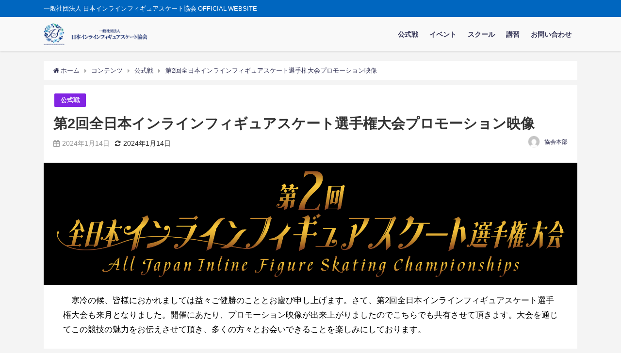

--- FILE ---
content_type: text/html; charset=UTF-8
request_url: https://inlinefigure.jp/?p=1816
body_size: 18638
content:
<!DOCTYPE html>
<html lang="ja">
<head>
<meta charset="utf-8">
<meta http-equiv="X-UA-Compatible" content="IE=edge">
<meta name="viewport" content="width=device-width, initial-scale=1" />
<title>第2回全日本インラインフィギュアスケート選手権大会プロモーション映像</title>
<meta name="description" content="　寒冷の候、皆様におかれましては益々ご健勝のこととお慶び申し上げます。さて、第2回全日本インラインフィギュアスケート選手権大会も来月となりました。開催にあたり、プロモーション映像が出来上がりましたので">
<meta name="thumbnail" content="https://inlinefigure.jp/wp-content/uploads/2023/12/dainikaikuro-150x150.jpg" /><meta name="robots" content="archive, follow, index">
<!-- Diver OGP -->
<meta property="og:locale" content="ja_JP" />
<meta property="og:title" content="第2回全日本インラインフィギュアスケート選手権大会プロモーション映像" />
<meta property="og:description" content="　寒冷の候、皆様におかれましては益々ご健勝のこととお慶び申し上げます。さて、第2回全日本インラインフィギュアスケート選手権大会も来月となりました。開催にあたり、プロモーション映像が出来上がりましたので" />
<meta property="og:type" content="article" />
<meta property="og:url" content="https://inlinefigure.jp/?p=1816" />
<meta property="og:image" content="https://inlinefigure.jp/wp-content/uploads/2023/12/dainikaikuro.jpg" />
<meta property="og:site_name" content="一般社団法人 日本インラインフィギュアスケート協会" />
<meta name="twitter:card" content="summary_large_image" />
<meta name="twitter:title" content="第2回全日本インラインフィギュアスケート選手権大会プロモーション映像" />
<meta name="twitter:url" content="https://inlinefigure.jp/?p=1816" />
<meta name="twitter:description" content="　寒冷の候、皆様におかれましては益々ご健勝のこととお慶び申し上げます。さて、第2回全日本インラインフィギュアスケート選手権大会も来月となりました。開催にあたり、プロモーション映像が出来上がりましたので" />
<meta name="twitter:image" content="https://inlinefigure.jp/wp-content/uploads/2023/12/dainikaikuro.jpg" />
<!-- / Diver OGP -->
<link rel="canonical" href="https://inlinefigure.jp/?p=1816">
<link rel="shortcut icon" href="http://inlinefigure.jp/wp-content/uploads/2021/03/fabico.png">
<!--[if IE]>
		<link rel="shortcut icon" href="">
<![endif]-->
<link rel="apple-touch-icon" href="http://inlinefigure.jp/wp-content/uploads/2021/03/縦型-web用.png" />
<meta name='robots' content='max-image-preview:large' />
<link rel='dns-prefetch' href='//cdnjs.cloudflare.com' />
<link rel='dns-prefetch' href='//www.googletagmanager.com' />
<link rel="alternate" type="application/rss+xml" title="一般社団法人 日本インラインフィギュアスケート協会 &raquo; フィード" href="https://inlinefigure.jp/?feed=rss2" />
<link rel="alternate" type="application/rss+xml" title="一般社団法人 日本インラインフィギュアスケート協会 &raquo; コメントフィード" href="https://inlinefigure.jp/?feed=comments-rss2" />
<link rel="alternate" type="application/rss+xml" title="一般社団法人 日本インラインフィギュアスケート協会 &raquo; 第2回全日本インラインフィギュアスケート選手権大会プロモーション映像 のコメントのフィード" href="https://inlinefigure.jp/?feed=rss2&#038;p=1816" />
<link rel="alternate" title="oEmbed (JSON)" type="application/json+oembed" href="https://inlinefigure.jp/index.php?rest_route=%2Foembed%2F1.0%2Fembed&#038;url=https%3A%2F%2Finlinefigure.jp%2F%3Fp%3D1816" />
<link rel="alternate" title="oEmbed (XML)" type="text/xml+oembed" href="https://inlinefigure.jp/index.php?rest_route=%2Foembed%2F1.0%2Fembed&#038;url=https%3A%2F%2Finlinefigure.jp%2F%3Fp%3D1816&#038;format=xml" />
<style id='wp-img-auto-sizes-contain-inline-css' type='text/css'>
img:is([sizes=auto i],[sizes^="auto," i]){contain-intrinsic-size:3000px 1500px}
/*# sourceURL=wp-img-auto-sizes-contain-inline-css */
</style>
<style id='wp-block-library-inline-css' type='text/css'>
:root{--wp-block-synced-color:#7a00df;--wp-block-synced-color--rgb:122,0,223;--wp-bound-block-color:var(--wp-block-synced-color);--wp-editor-canvas-background:#ddd;--wp-admin-theme-color:#007cba;--wp-admin-theme-color--rgb:0,124,186;--wp-admin-theme-color-darker-10:#006ba1;--wp-admin-theme-color-darker-10--rgb:0,107,160.5;--wp-admin-theme-color-darker-20:#005a87;--wp-admin-theme-color-darker-20--rgb:0,90,135;--wp-admin-border-width-focus:2px}@media (min-resolution:192dpi){:root{--wp-admin-border-width-focus:1.5px}}.wp-element-button{cursor:pointer}:root .has-very-light-gray-background-color{background-color:#eee}:root .has-very-dark-gray-background-color{background-color:#313131}:root .has-very-light-gray-color{color:#eee}:root .has-very-dark-gray-color{color:#313131}:root .has-vivid-green-cyan-to-vivid-cyan-blue-gradient-background{background:linear-gradient(135deg,#00d084,#0693e3)}:root .has-purple-crush-gradient-background{background:linear-gradient(135deg,#34e2e4,#4721fb 50%,#ab1dfe)}:root .has-hazy-dawn-gradient-background{background:linear-gradient(135deg,#faaca8,#dad0ec)}:root .has-subdued-olive-gradient-background{background:linear-gradient(135deg,#fafae1,#67a671)}:root .has-atomic-cream-gradient-background{background:linear-gradient(135deg,#fdd79a,#004a59)}:root .has-nightshade-gradient-background{background:linear-gradient(135deg,#330968,#31cdcf)}:root .has-midnight-gradient-background{background:linear-gradient(135deg,#020381,#2874fc)}:root{--wp--preset--font-size--normal:16px;--wp--preset--font-size--huge:42px}.has-regular-font-size{font-size:1em}.has-larger-font-size{font-size:2.625em}.has-normal-font-size{font-size:var(--wp--preset--font-size--normal)}.has-huge-font-size{font-size:var(--wp--preset--font-size--huge)}.has-text-align-center{text-align:center}.has-text-align-left{text-align:left}.has-text-align-right{text-align:right}.has-fit-text{white-space:nowrap!important}#end-resizable-editor-section{display:none}.aligncenter{clear:both}.items-justified-left{justify-content:flex-start}.items-justified-center{justify-content:center}.items-justified-right{justify-content:flex-end}.items-justified-space-between{justify-content:space-between}.screen-reader-text{border:0;clip-path:inset(50%);height:1px;margin:-1px;overflow:hidden;padding:0;position:absolute;width:1px;word-wrap:normal!important}.screen-reader-text:focus{background-color:#ddd;clip-path:none;color:#444;display:block;font-size:1em;height:auto;left:5px;line-height:normal;padding:15px 23px 14px;text-decoration:none;top:5px;width:auto;z-index:100000}html :where(.has-border-color){border-style:solid}html :where([style*=border-top-color]){border-top-style:solid}html :where([style*=border-right-color]){border-right-style:solid}html :where([style*=border-bottom-color]){border-bottom-style:solid}html :where([style*=border-left-color]){border-left-style:solid}html :where([style*=border-width]){border-style:solid}html :where([style*=border-top-width]){border-top-style:solid}html :where([style*=border-right-width]){border-right-style:solid}html :where([style*=border-bottom-width]){border-bottom-style:solid}html :where([style*=border-left-width]){border-left-style:solid}html :where(img[class*=wp-image-]){height:auto;max-width:100%}:where(figure){margin:0 0 1em}html :where(.is-position-sticky){--wp-admin--admin-bar--position-offset:var(--wp-admin--admin-bar--height,0px)}@media screen and (max-width:600px){html :where(.is-position-sticky){--wp-admin--admin-bar--position-offset:0px}}

/*# sourceURL=wp-block-library-inline-css */
</style><style id='wp-block-embed-inline-css' type='text/css'>
.wp-block-embed.alignleft,.wp-block-embed.alignright,.wp-block[data-align=left]>[data-type="core/embed"],.wp-block[data-align=right]>[data-type="core/embed"]{max-width:360px;width:100%}.wp-block-embed.alignleft .wp-block-embed__wrapper,.wp-block-embed.alignright .wp-block-embed__wrapper,.wp-block[data-align=left]>[data-type="core/embed"] .wp-block-embed__wrapper,.wp-block[data-align=right]>[data-type="core/embed"] .wp-block-embed__wrapper{min-width:280px}.wp-block-cover .wp-block-embed{min-height:240px;min-width:320px}.wp-block-embed{overflow-wrap:break-word}.wp-block-embed :where(figcaption){margin-bottom:1em;margin-top:.5em}.wp-block-embed iframe{max-width:100%}.wp-block-embed__wrapper{position:relative}.wp-embed-responsive .wp-has-aspect-ratio .wp-block-embed__wrapper:before{content:"";display:block;padding-top:50%}.wp-embed-responsive .wp-has-aspect-ratio iframe{bottom:0;height:100%;left:0;position:absolute;right:0;top:0;width:100%}.wp-embed-responsive .wp-embed-aspect-21-9 .wp-block-embed__wrapper:before{padding-top:42.85%}.wp-embed-responsive .wp-embed-aspect-18-9 .wp-block-embed__wrapper:before{padding-top:50%}.wp-embed-responsive .wp-embed-aspect-16-9 .wp-block-embed__wrapper:before{padding-top:56.25%}.wp-embed-responsive .wp-embed-aspect-4-3 .wp-block-embed__wrapper:before{padding-top:75%}.wp-embed-responsive .wp-embed-aspect-1-1 .wp-block-embed__wrapper:before{padding-top:100%}.wp-embed-responsive .wp-embed-aspect-9-16 .wp-block-embed__wrapper:before{padding-top:177.77%}.wp-embed-responsive .wp-embed-aspect-1-2 .wp-block-embed__wrapper:before{padding-top:200%}
/*# sourceURL=https://inlinefigure.jp/wp-includes/blocks/embed/style.min.css */
</style>
<style id='wp-block-paragraph-inline-css' type='text/css'>
.is-small-text{font-size:.875em}.is-regular-text{font-size:1em}.is-large-text{font-size:2.25em}.is-larger-text{font-size:3em}.has-drop-cap:not(:focus):first-letter{float:left;font-size:8.4em;font-style:normal;font-weight:100;line-height:.68;margin:.05em .1em 0 0;text-transform:uppercase}body.rtl .has-drop-cap:not(:focus):first-letter{float:none;margin-left:.1em}p.has-drop-cap.has-background{overflow:hidden}:root :where(p.has-background){padding:1.25em 2.375em}:where(p.has-text-color:not(.has-link-color)) a{color:inherit}p.has-text-align-left[style*="writing-mode:vertical-lr"],p.has-text-align-right[style*="writing-mode:vertical-rl"]{rotate:180deg}
/*# sourceURL=https://inlinefigure.jp/wp-includes/blocks/paragraph/style.min.css */
</style>
<style id='global-styles-inline-css' type='text/css'>
:root{--wp--preset--aspect-ratio--square: 1;--wp--preset--aspect-ratio--4-3: 4/3;--wp--preset--aspect-ratio--3-4: 3/4;--wp--preset--aspect-ratio--3-2: 3/2;--wp--preset--aspect-ratio--2-3: 2/3;--wp--preset--aspect-ratio--16-9: 16/9;--wp--preset--aspect-ratio--9-16: 9/16;--wp--preset--color--black: #000;--wp--preset--color--cyan-bluish-gray: #abb8c3;--wp--preset--color--white: #fff;--wp--preset--color--pale-pink: #f78da7;--wp--preset--color--vivid-red: #cf2e2e;--wp--preset--color--luminous-vivid-orange: #ff6900;--wp--preset--color--luminous-vivid-amber: #fcb900;--wp--preset--color--light-green-cyan: #7bdcb5;--wp--preset--color--vivid-green-cyan: #00d084;--wp--preset--color--pale-cyan-blue: #8ed1fc;--wp--preset--color--vivid-cyan-blue: #0693e3;--wp--preset--color--vivid-purple: #9b51e0;--wp--preset--color--light-blue: #70b8f1;--wp--preset--color--light-red: #ff8178;--wp--preset--color--light-green: #2ac113;--wp--preset--color--light-yellow: #ffe822;--wp--preset--color--light-orange: #ffa30d;--wp--preset--color--blue: #00f;--wp--preset--color--red: #f00;--wp--preset--color--purple: #674970;--wp--preset--color--gray: #ccc;--wp--preset--gradient--vivid-cyan-blue-to-vivid-purple: linear-gradient(135deg,rgb(6,147,227) 0%,rgb(155,81,224) 100%);--wp--preset--gradient--light-green-cyan-to-vivid-green-cyan: linear-gradient(135deg,rgb(122,220,180) 0%,rgb(0,208,130) 100%);--wp--preset--gradient--luminous-vivid-amber-to-luminous-vivid-orange: linear-gradient(135deg,rgb(252,185,0) 0%,rgb(255,105,0) 100%);--wp--preset--gradient--luminous-vivid-orange-to-vivid-red: linear-gradient(135deg,rgb(255,105,0) 0%,rgb(207,46,46) 100%);--wp--preset--gradient--very-light-gray-to-cyan-bluish-gray: linear-gradient(135deg,rgb(238,238,238) 0%,rgb(169,184,195) 100%);--wp--preset--gradient--cool-to-warm-spectrum: linear-gradient(135deg,rgb(74,234,220) 0%,rgb(151,120,209) 20%,rgb(207,42,186) 40%,rgb(238,44,130) 60%,rgb(251,105,98) 80%,rgb(254,248,76) 100%);--wp--preset--gradient--blush-light-purple: linear-gradient(135deg,rgb(255,206,236) 0%,rgb(152,150,240) 100%);--wp--preset--gradient--blush-bordeaux: linear-gradient(135deg,rgb(254,205,165) 0%,rgb(254,45,45) 50%,rgb(107,0,62) 100%);--wp--preset--gradient--luminous-dusk: linear-gradient(135deg,rgb(255,203,112) 0%,rgb(199,81,192) 50%,rgb(65,88,208) 100%);--wp--preset--gradient--pale-ocean: linear-gradient(135deg,rgb(255,245,203) 0%,rgb(182,227,212) 50%,rgb(51,167,181) 100%);--wp--preset--gradient--electric-grass: linear-gradient(135deg,rgb(202,248,128) 0%,rgb(113,206,126) 100%);--wp--preset--gradient--midnight: linear-gradient(135deg,rgb(2,3,129) 0%,rgb(40,116,252) 100%);--wp--preset--font-size--small: 13px;--wp--preset--font-size--medium: 20px;--wp--preset--font-size--large: 36px;--wp--preset--font-size--x-large: 42px;--wp--preset--spacing--20: 0.44rem;--wp--preset--spacing--30: 0.67rem;--wp--preset--spacing--40: 1rem;--wp--preset--spacing--50: 1.5rem;--wp--preset--spacing--60: 2.25rem;--wp--preset--spacing--70: 3.38rem;--wp--preset--spacing--80: 5.06rem;--wp--preset--shadow--natural: 6px 6px 9px rgba(0, 0, 0, 0.2);--wp--preset--shadow--deep: 12px 12px 50px rgba(0, 0, 0, 0.4);--wp--preset--shadow--sharp: 6px 6px 0px rgba(0, 0, 0, 0.2);--wp--preset--shadow--outlined: 6px 6px 0px -3px rgb(255, 255, 255), 6px 6px rgb(0, 0, 0);--wp--preset--shadow--crisp: 6px 6px 0px rgb(0, 0, 0);}:where(.is-layout-flex){gap: 0.5em;}:where(.is-layout-grid){gap: 0.5em;}body .is-layout-flex{display: flex;}.is-layout-flex{flex-wrap: wrap;align-items: center;}.is-layout-flex > :is(*, div){margin: 0;}body .is-layout-grid{display: grid;}.is-layout-grid > :is(*, div){margin: 0;}:where(.wp-block-columns.is-layout-flex){gap: 2em;}:where(.wp-block-columns.is-layout-grid){gap: 2em;}:where(.wp-block-post-template.is-layout-flex){gap: 1.25em;}:where(.wp-block-post-template.is-layout-grid){gap: 1.25em;}.has-black-color{color: var(--wp--preset--color--black) !important;}.has-cyan-bluish-gray-color{color: var(--wp--preset--color--cyan-bluish-gray) !important;}.has-white-color{color: var(--wp--preset--color--white) !important;}.has-pale-pink-color{color: var(--wp--preset--color--pale-pink) !important;}.has-vivid-red-color{color: var(--wp--preset--color--vivid-red) !important;}.has-luminous-vivid-orange-color{color: var(--wp--preset--color--luminous-vivid-orange) !important;}.has-luminous-vivid-amber-color{color: var(--wp--preset--color--luminous-vivid-amber) !important;}.has-light-green-cyan-color{color: var(--wp--preset--color--light-green-cyan) !important;}.has-vivid-green-cyan-color{color: var(--wp--preset--color--vivid-green-cyan) !important;}.has-pale-cyan-blue-color{color: var(--wp--preset--color--pale-cyan-blue) !important;}.has-vivid-cyan-blue-color{color: var(--wp--preset--color--vivid-cyan-blue) !important;}.has-vivid-purple-color{color: var(--wp--preset--color--vivid-purple) !important;}.has-black-background-color{background-color: var(--wp--preset--color--black) !important;}.has-cyan-bluish-gray-background-color{background-color: var(--wp--preset--color--cyan-bluish-gray) !important;}.has-white-background-color{background-color: var(--wp--preset--color--white) !important;}.has-pale-pink-background-color{background-color: var(--wp--preset--color--pale-pink) !important;}.has-vivid-red-background-color{background-color: var(--wp--preset--color--vivid-red) !important;}.has-luminous-vivid-orange-background-color{background-color: var(--wp--preset--color--luminous-vivid-orange) !important;}.has-luminous-vivid-amber-background-color{background-color: var(--wp--preset--color--luminous-vivid-amber) !important;}.has-light-green-cyan-background-color{background-color: var(--wp--preset--color--light-green-cyan) !important;}.has-vivid-green-cyan-background-color{background-color: var(--wp--preset--color--vivid-green-cyan) !important;}.has-pale-cyan-blue-background-color{background-color: var(--wp--preset--color--pale-cyan-blue) !important;}.has-vivid-cyan-blue-background-color{background-color: var(--wp--preset--color--vivid-cyan-blue) !important;}.has-vivid-purple-background-color{background-color: var(--wp--preset--color--vivid-purple) !important;}.has-black-border-color{border-color: var(--wp--preset--color--black) !important;}.has-cyan-bluish-gray-border-color{border-color: var(--wp--preset--color--cyan-bluish-gray) !important;}.has-white-border-color{border-color: var(--wp--preset--color--white) !important;}.has-pale-pink-border-color{border-color: var(--wp--preset--color--pale-pink) !important;}.has-vivid-red-border-color{border-color: var(--wp--preset--color--vivid-red) !important;}.has-luminous-vivid-orange-border-color{border-color: var(--wp--preset--color--luminous-vivid-orange) !important;}.has-luminous-vivid-amber-border-color{border-color: var(--wp--preset--color--luminous-vivid-amber) !important;}.has-light-green-cyan-border-color{border-color: var(--wp--preset--color--light-green-cyan) !important;}.has-vivid-green-cyan-border-color{border-color: var(--wp--preset--color--vivid-green-cyan) !important;}.has-pale-cyan-blue-border-color{border-color: var(--wp--preset--color--pale-cyan-blue) !important;}.has-vivid-cyan-blue-border-color{border-color: var(--wp--preset--color--vivid-cyan-blue) !important;}.has-vivid-purple-border-color{border-color: var(--wp--preset--color--vivid-purple) !important;}.has-vivid-cyan-blue-to-vivid-purple-gradient-background{background: var(--wp--preset--gradient--vivid-cyan-blue-to-vivid-purple) !important;}.has-light-green-cyan-to-vivid-green-cyan-gradient-background{background: var(--wp--preset--gradient--light-green-cyan-to-vivid-green-cyan) !important;}.has-luminous-vivid-amber-to-luminous-vivid-orange-gradient-background{background: var(--wp--preset--gradient--luminous-vivid-amber-to-luminous-vivid-orange) !important;}.has-luminous-vivid-orange-to-vivid-red-gradient-background{background: var(--wp--preset--gradient--luminous-vivid-orange-to-vivid-red) !important;}.has-very-light-gray-to-cyan-bluish-gray-gradient-background{background: var(--wp--preset--gradient--very-light-gray-to-cyan-bluish-gray) !important;}.has-cool-to-warm-spectrum-gradient-background{background: var(--wp--preset--gradient--cool-to-warm-spectrum) !important;}.has-blush-light-purple-gradient-background{background: var(--wp--preset--gradient--blush-light-purple) !important;}.has-blush-bordeaux-gradient-background{background: var(--wp--preset--gradient--blush-bordeaux) !important;}.has-luminous-dusk-gradient-background{background: var(--wp--preset--gradient--luminous-dusk) !important;}.has-pale-ocean-gradient-background{background: var(--wp--preset--gradient--pale-ocean) !important;}.has-electric-grass-gradient-background{background: var(--wp--preset--gradient--electric-grass) !important;}.has-midnight-gradient-background{background: var(--wp--preset--gradient--midnight) !important;}.has-small-font-size{font-size: var(--wp--preset--font-size--small) !important;}.has-medium-font-size{font-size: var(--wp--preset--font-size--medium) !important;}.has-large-font-size{font-size: var(--wp--preset--font-size--large) !important;}.has-x-large-font-size{font-size: var(--wp--preset--font-size--x-large) !important;}
/*# sourceURL=global-styles-inline-css */
</style>

<style id='classic-theme-styles-inline-css' type='text/css'>
/*! This file is auto-generated */
.wp-block-button__link{color:#fff;background-color:#32373c;border-radius:9999px;box-shadow:none;text-decoration:none;padding:calc(.667em + 2px) calc(1.333em + 2px);font-size:1.125em}.wp-block-file__button{background:#32373c;color:#fff;text-decoration:none}
/*# sourceURL=/wp-includes/css/classic-themes.min.css */
</style>
<link rel='stylesheet'  href='https://inlinefigure.jp/wp-content/plugins/coblocks/dist/coblocks-style.css?ver=4.7.3'  media='all'>
<link rel='stylesheet'  href='https://inlinefigure.jp/wp-content/plugins/contact-form-7/includes/css/styles.css?ver=4.7.3'  media='all'>
<link rel='stylesheet'  href='https://inlinefigure.jp/wp-content/plugins/easy-table-of-contents/vendor/icomoon/style.min.css?ver=4.7.3'  media='all'>
<link rel='stylesheet'  href='https://inlinefigure.jp/wp-content/plugins/easy-table-of-contents/assets/css/screen.min.css?ver=4.7.3'  media='all'>
<style id='ez-toc-inline-css' type='text/css'>
div#ez-toc-container p.ez-toc-title {font-size: 120%;}div#ez-toc-container p.ez-toc-title {font-weight: 500;}div#ez-toc-container ul li {font-size: 95%;}
/*# sourceURL=ez-toc-inline-css */
</style>
<link rel='stylesheet'  href='https://inlinefigure.jp/wp-content/themes/diver/style.min.css?ver=4.7.3'  media='all'>
<link rel='stylesheet'  href='https://inlinefigure.jp/wp-content/themes/diver_child/style.css?ver=4.7.3'  media='all'>
<link rel='stylesheet'  href='https://inlinefigure.jp/wp-content/themes/diver/lib/functions/editor/gutenberg/blocks.min.css?ver=4.7.3'  media='all'>
<link rel='stylesheet'  href='https://cdnjs.cloudflare.com/ajax/libs/jquery.mb.YTPlayer/3.2.9/css/jquery.mb.YTPlayer.min.css'  media='all'>
<link rel='stylesheet'  href='https://cdnjs.cloudflare.com/ajax/libs/Swiper/4.5.0/css/swiper.min.css'  media='all'>
<script type="text/javascript"src="https://inlinefigure.jp/wp-includes/js/jquery/jquery.min.js?ver=4.7.3" id="jquery-core-js"></script>
<script type="text/javascript"src="https://inlinefigure.jp/wp-includes/js/jquery/jquery-migrate.min.js?ver=4.7.3" id="jquery-migrate-js"></script>
<script type="text/javascript"src="https://www.googletagmanager.com/gtag/js?id=UA-182112118-1" id="google_gtagjs-js" async></script>
<script type="text/javascript" id="google_gtagjs-js-after">
/* <![CDATA[ */
window.dataLayer = window.dataLayer || [];function gtag(){dataLayer.push(arguments);}
gtag('set', 'linker', {"domains":["inlinefigure.jp"]} );
gtag("js", new Date());
gtag("set", "developer_id.dZTNiMT", true);
gtag("config", "UA-182112118-1", {"anonymize_ip":true});
//# sourceURL=google_gtagjs-js-after
/* ]]> */
</script>
<link rel="https://api.w.org/" href="https://inlinefigure.jp/index.php?rest_route=/" /><link rel="alternate" title="JSON" type="application/json" href="https://inlinefigure.jp/index.php?rest_route=/wp/v2/posts/1816" /><link rel="EditURI" type="application/rsd+xml" title="RSD" href="https://inlinefigure.jp/xmlrpc.php?rsd" />
<meta name="generator" content="WordPress 6.9" />
<link rel='shortlink' href='https://inlinefigure.jp/?p=1816' />
<meta name="generator" content="Site Kit by Google 1.35.0" />      <script>
      (function(i,s,o,g,r,a,m){i['GoogleAnalyticsObject']=r;i[r]=i[r]||function(){(i[r].q=i[r].q||[]).push(arguments)},i[r].l=1*new Date();a=s.createElement(o),m=s.getElementsByTagName(o)[0];a.async=1;a.src=g;m.parentNode.insertBefore(a,m)})(window,document,'script','//www.google-analytics.com/analytics.js','ga');ga('create',"UA-182112118-1",'auto');ga('send','pageview');</script>
      <script type="application/ld+json">{
              "@context" : "http://schema.org",
              "@type" : "Article",
              "mainEntityOfPage":{ 
                    "@type":"WebPage", 
                    "@id":"https://inlinefigure.jp/?p=1816" 
                  }, 
              "headline" : "第2回全日本インラインフィギュアスケート選手権大会プロモーション映像",
              "author" : {
                   "@type" : "Person",
                   "name" : "協会本部"
                   },
              "datePublished" : "2024-01-14T03:11:11+0900",
              "dateModified" : "2024-01-14T03:15:11+0900",
              "image" : {
                   "@type" : "ImageObject",
                   "url" : "https://inlinefigure.jp/wp-content/uploads/2023/12/dainikaikuro.jpg",
                   "width" : "2000",
                   "height" : "461"
                   },
              "articleSection" : "公式戦",
              "url" : "https://inlinefigure.jp/?p=1816",
              "publisher" : {
                   "@type" : "Organization",
                   "name" : "一般社団法人 日本インラインフィギュアスケート協会",
                "logo" : {
                     "@type" : "ImageObject",
                     "url" : "http://inlinefigure.jp/wp-content/uploads/2021/03/横型-web用.png"}
                },
                "description" : "　寒冷の候、皆様におかれましては益々ご健勝のこととお慶び申し上げます。さて、第2回全日本インラインフィギュアスケート選手権大会も来月となりました。開催にあたり、プロモーション映像が出来上がりましたので"}</script><style>body{background-image:url()}</style><style>#onlynav ul ul,#nav_fixed #nav ul ul,.header-logo #nav ul ul{visibility:hidden;opacity:0;transition:.2s ease-in-out;transform:translateY(-20px)}#onlynav ul li:hover>ul,#nav_fixed #nav ul li:hover>ul,.header-logo #nav ul li:hover>ul{visibility:visible;opacity:1;transform:translateY(0)}</style><style>body{background-color:#f4f4f4;color:#333}a{color:#335}a:hover{color:#6495ED}.content{color:#000}.content a{color:#6f97bc}.content a:hover{color:#6495ED}.header-wrap,#header ul.sub-menu,#header ul.children,#scrollnav,.description_sp{background:rgba(255,255,255,.39);color:#333}.header-wrap a,#scrollnav a,div.logo_title{color:#335}.header-wrap a:hover,div.logo_title:hover{color:#6495ED}.drawer-nav-btn span{background-color:#335}.drawer-nav-btn:before,.drawer-nav-btn:after{border-color:#335}#scrollnav ul li a{background:rgba(255,255,255,.8);color:#505050}.header_small_menu{background:#0066bf;color:#fff}.header_small_menu a{color:#fff}.header_small_menu a:hover{color:#6495ED}#nav_fixed.fixed,#nav_fixed #nav ul ul{background:rgba(255,255,255,.7);color:#333}#nav_fixed.fixed a,#nav_fixed .logo_title{color:#335}#nav_fixed.fixed a:hover{color:#6495ED}#nav_fixed .drawer-nav-btn:before,#nav_fixed .drawer-nav-btn:after{border-color:#335}#nav_fixed .drawer-nav-btn span{background-color:#335}#onlynav{background:#fff;color:#333}#onlynav ul li a{color:#333}#onlynav ul ul.sub-menu{background:#fff}#onlynav div>ul>li>a:before{border-color:#333}#onlynav ul>li:hover>a:hover,#onlynav ul>li:hover>a,#onlynav ul>li:hover li:hover>a,#onlynav ul li:hover ul li ul li:hover>a{background:#5d8ac1;color:#fff}#onlynav ul li ul li ul:before{border-left-color:#fff}#onlynav ul li:last-child ul li ul:before{border-right-color:#fff}#bigfooter{background:#fff;color:#333}#bigfooter a{color:#474747}#bigfooter a:hover{color:#0053ed}#footer{background:#0066bf;color:#fff}#footer a{color:#335}#footer a:hover{color:#1560ed}#sidebar .widget{background:#fff;color:#333}#sidebar .widget a:hover{color:#6495ED}.post-box-contents,#main-wrap #pickup_posts_container img,.hentry,#single-main .post-sub,.navigation,.single_thumbnail,.in_loop,#breadcrumb,.pickup-cat-list,.maintop-widget,.mainbottom-widget,#share_plz,.sticky-post-box,.catpage_content_wrap,.cat-post-main{background:#fff}.post-box{border-color:#eee}.drawer_content_title,.searchbox_content_title{background:#eee;color:#333}.drawer-nav,#header_search{background:#fff}.drawer-nav,.drawer-nav a,#header_search,#header_search a{color:#000}#footer_sticky_menu{background:rgba(255,255,255,.8)}.footermenu_col{background:rgba(255,255,255,.8);color:#333}a.page-numbers{background:#afafaf;color:#fff}.pagination .current{background:#607d8b;color:#fff}</style><style>@media screen and (min-width:1201px){#main-wrap,.header-wrap .header-logo,.header_small_content,.bigfooter_wrap,.footer_content,.container_top_widget,.container_bottom_widget{width:1100px}}@media screen and (max-width:1200px){#main-wrap,.header-wrap .header-logo,.header_small_content,.bigfooter_wrap,.footer_content,.container_top_widget,.container_bottom_widget{width:96％}}@media screen and (max-width:768px){#main-wrap,.header-wrap .header-logo,.header_small_content,.bigfooter_wrap,.footer_content,.container_top_widget,.container_bottom_widget{width:100%}}@media screen and (min-width:960px){#sidebar{width:310px}}</style><style>@media screen and (min-width:1201px){#main-wrap{width:1100px}}@media screen and (max-width:1200px){#main-wrap{width:96％}}</style><meta name="google-site-verification" content="DDuyty9u7l5zqx-4VpevEpgvwI42uxB47ntihHd9RBk"><style type="text/css">.recentcomments a{display:inline !important;padding:0 !important;margin:0 !important;}</style>
<script src="https://www.youtube.com/iframe_api"></script>

<link rel='stylesheet'  href='https://maxcdn.bootstrapcdn.com/font-awesome/4.7.0/css/font-awesome.min.css'  media='all'>
<link rel='stylesheet'  href='https://cdnjs.cloudflare.com/ajax/libs/lity/2.3.1/lity.min.css'  media='all'>
<link rel='stylesheet'  href='https://inlinefigure.jp/wp-content/themes/diver/lib/assets/prism/prism.css?ver=4.7.3'  media='all'>
</head>
<body itemscope="itemscope" itemtype="http://schema.org/WebPage" class="wp-singular post-template-default single single-post postid-1816 single-format-standard wp-embed-responsive wp-theme-diver wp-child-theme-diver_child">

<div id="container">
<!-- header -->
	<!-- lpページでは表示しない -->
	<div id="header" class="clearfix">
					<header class="header-wrap" role="banner" itemscope="itemscope" itemtype="http://schema.org/WPHeader">
			<div class="header_small_menu clearfix">
		<div class="header_small_content">
			<div id="description">一般社団法人 日本インラインフィギュアスケート協会 OFFICIAL WEBSITE</div>
			<nav class="header_small_menu_right" role="navigation" itemscope="itemscope" itemtype="http://scheme.org/SiteNavigationElement">
							</nav>
		</div>
	</div>

			<div class="header-logo clearfix">
				

				<!-- /Navigation -->
				<div id="logo">
										<a href="https://inlinefigure.jp/">
													<img src="http://inlinefigure.jp/wp-content/uploads/2021/03/横型-web用.png" alt="一般社団法人 日本インラインフィギュアスケート協会">
											</a>
				</div>
									<nav id="nav" role="navigation" itemscope="itemscope" itemtype="http://scheme.org/SiteNavigationElement">
						<div class="menu-smart-container"><ul id="mainnavul" class="menu"><li id="menu-item-925" class="menu-item menu-item-type-taxonomy menu-item-object-category current-post-ancestor current-menu-parent current-post-parent menu-item-925"><a href="https://inlinefigure.jp/?cat=7">公式戦</a></li>
<li id="menu-item-924" class="menu-item menu-item-type-taxonomy menu-item-object-category menu-item-924"><a href="https://inlinefigure.jp/?cat=9">イベント</a></li>
<li id="menu-item-921" class="menu-item menu-item-type-taxonomy menu-item-object-category menu-item-921"><a href="https://inlinefigure.jp/?cat=5">スクール</a></li>
<li id="menu-item-923" class="menu-item menu-item-type-taxonomy menu-item-object-category menu-item-923"><a href="https://inlinefigure.jp/?cat=4">講習</a></li>
<li id="menu-item-1095" class="menu-item menu-item-type-post_type menu-item-object-page menu-item-1095"><a href="https://inlinefigure.jp/?page_id=1078">お問い合わせ</a></li>
</ul></div>					</nav>
							</div>
		</header>
		<nav id="scrollnav" class="inline-nospace" role="navigation" itemscope="itemscope" itemtype="http://scheme.org/SiteNavigationElement">
			<div class="menu-smart-container"><ul id="scroll-menu"><li class="menu-item menu-item-type-taxonomy menu-item-object-category current-post-ancestor current-menu-parent current-post-parent menu-item-925"><a href="https://inlinefigure.jp/?cat=7">公式戦</a></li>
<li class="menu-item menu-item-type-taxonomy menu-item-object-category menu-item-924"><a href="https://inlinefigure.jp/?cat=9">イベント</a></li>
<li class="menu-item menu-item-type-taxonomy menu-item-object-category menu-item-921"><a href="https://inlinefigure.jp/?cat=5">スクール</a></li>
<li class="menu-item menu-item-type-taxonomy menu-item-object-category menu-item-923"><a href="https://inlinefigure.jp/?cat=4">講習</a></li>
<li class="menu-item menu-item-type-post_type menu-item-object-page menu-item-1095"><a href="https://inlinefigure.jp/?page_id=1078">お問い合わせ</a></li>
</ul></div>		</nav>
		
		<div id="nav_fixed">
		<div class="header-logo clearfix">
			<!-- Navigation -->
			

			<!-- /Navigation -->
			<div class="logo clearfix">
				<a href="https://inlinefigure.jp/">
											<img src="http://inlinefigure.jp/wp-content/uploads/2021/03/横型-web用.png" alt="一般社団法人 日本インラインフィギュアスケート協会">
									</a>
			</div>
					<nav id="nav" role="navigation" itemscope="itemscope" itemtype="http://scheme.org/SiteNavigationElement">
				<div class="menu-smart-container"><ul id="fixnavul" class="menu"><li class="menu-item menu-item-type-taxonomy menu-item-object-category current-post-ancestor current-menu-parent current-post-parent menu-item-925"><a href="https://inlinefigure.jp/?cat=7">公式戦</a></li>
<li class="menu-item menu-item-type-taxonomy menu-item-object-category menu-item-924"><a href="https://inlinefigure.jp/?cat=9">イベント</a></li>
<li class="menu-item menu-item-type-taxonomy menu-item-object-category menu-item-921"><a href="https://inlinefigure.jp/?cat=5">スクール</a></li>
<li class="menu-item menu-item-type-taxonomy menu-item-object-category menu-item-923"><a href="https://inlinefigure.jp/?cat=4">講習</a></li>
<li class="menu-item menu-item-type-post_type menu-item-object-page menu-item-1095"><a href="https://inlinefigure.jp/?page_id=1078">お問い合わせ</a></li>
</ul></div>			</nav>
				</div>
	</div>
							</div>
	<div class="d_sp">
		</div>
	
	<div id="main-wrap">
	<!-- main -->
	
	<main id="single-main"  style="float:none" role="main">
									<!-- パンくず -->
				<ul id="breadcrumb" itemscope itemtype="http://schema.org/BreadcrumbList">
<li itemprop="itemListElement" itemscope itemtype="http://schema.org/ListItem"><a href="https://inlinefigure.jp/" itemprop="item"><span itemprop="name"><i class="fa fa-home" aria-hidden="true"></i> ホーム</span></a><meta itemprop="position" content="1" /></li><li itemprop="itemListElement" itemscope itemtype="http://schema.org/ListItem"><a href="https://inlinefigure.jp/?page_id=2" itemprop="item"><span itemprop="name">コンテンツ</span></a><meta itemprop="position" content="2" /></li><li itemprop="itemListElement" itemscope itemtype="http://schema.org/ListItem"><a href="https://inlinefigure.jp/?cat=7" itemprop="item"><span itemprop="name">公式戦</span></a><meta itemprop="position" content="3" /></li><li class="breadcrumb-title" itemprop="itemListElement" itemscope itemtype="http://schema.org/ListItem"><a href="https://inlinefigure.jp/?p=1816" itemprop="item"><span itemprop="name">第2回全日本インラインフィギュアスケート選手権大会プロモーション映像</span></a><meta itemprop="position" content="4" /></li></ul> 
				<div id="content_area" class="fadeIn animated">
										<article id="post-1816" class="post-1816 post type-post status-publish format-standard has-post-thumbnail hentry category-7" >
						<header>
							<div class="post-meta clearfix">
								<div class="cat-tag">
																			<div class="single-post-category" style="background:#8224e3"><a href="https://inlinefigure.jp/?cat=7" rel="category tag">公式戦</a></div>
																										</div>

								<h1 class="single-post-title entry-title">第2回全日本インラインフィギュアスケート選手権大会プロモーション映像</h1>
								<div class="post-meta-bottom">
																	<time class="single-post-date published updated" datetime="2024-01-14"><i class="fa fa-calendar" aria-hidden="true"></i>2024年1月14日</time>
																									<time class="single-post-date modified" datetime="2024-01-14"><i class="fa fa-refresh" aria-hidden="true"></i>2024年1月14日</time>
																
								</div>
																	<ul class="post-author vcard author">
									<li class="post-author-thum"><img alt='' src='https://secure.gravatar.com/avatar/a8bcc5becfb5b5d195c3d4b366fa9fd7ea164b3df2afcdf02aae59f047497d8b?s=25&#038;d=mm&#038;r=g' srcset='https://secure.gravatar.com/avatar/a8bcc5becfb5b5d195c3d4b366fa9fd7ea164b3df2afcdf02aae59f047497d8b?s=50&#038;d=mm&#038;r=g 2x' class='avatar avatar-25 photo' height='25' width='25' decoding='async'/></li>
									<li class="post-author-name fn post-author"><a href="https://inlinefigure.jp/?author=1">協会本部</a>
									</li>
									</ul>
															</div>
							<figure class="single_thumbnail" style="background-image:url(https://inlinefigure.jp/wp-content/uploads/2023/12/dainikaikuro-300x69.jpg)"><img src="https://inlinefigure.jp/wp-content/uploads/2023/12/dainikaikuro.jpg" alt="一般社団法人日本インラインフィギュアスケート協会 JIFSA インラインフィギュアスケート協会 インラインフィギュア インラインフィギュアスケート" width="2000" height="461"></figure>

						</header>
						<section class="single-post-main">
																

								<div class="content">
																
<p>　寒冷の候、皆様におかれましては益々ご健勝のこととお慶び申し上げます。さて、第2回全日本インラインフィギュアスケート選手権大会も来月となりました。開催にあたり、プロモーション映像が出来上がりましたのでこちらでも共有させて頂きます。大会を通じてこの競技の魅力をお伝えさせて頂き、多くの方々とお会いできることを楽しみにしております。</p>



<p></p>



<figure class="wp-block-embed is-type-video is-provider-youtube wp-block-embed-youtube wp-embed-aspect-16-9 wp-has-aspect-ratio"><div class="wp-block-embed__wrapper">
<div class="youtube-container"><iframe title="第2回全日本インラインフィギュアスケート選手権大会 プロモーション映像" width="850" height="478" src="https://www.youtube.com/embed/tdyJo6NIf4U?feature=oembed" frameborder="0" allow="accelerometer; autoplay; clipboard-write; encrypted-media; gyroscope; picture-in-picture; web-share" allowfullscreen></iframe></div>
</div></figure>



<p></p>



<p></p>



<figure class="wp-block-embed is-type-rich is-provider-twitter wp-block-embed-twitter"><div class="wp-block-embed__wrapper">
<blockquote class="twitter-tweet" data-width="550" data-dnt="true"><p lang="ja" dir="ltr"><a href="https://twitter.com/hashtag/%E3%82%A4%E3%83%B3%E3%83%A9%E3%82%A4%E3%83%B3%E3%83%95%E3%82%A3%E3%82%AE%E3%83%A5%E3%82%A2%E3%82%B9%E3%82%B1%E3%83%BC%E3%83%88?src=hash&amp;ref_src=twsrc%5Etfw">#インラインフィギュアスケート</a> 第2回全日本選手権も早いもので来月に迫ってきました。この競技の魅力を感じて頂ける大会になるよう準備を進めて参ります、よろしくお願い致します。<a href="https://twitter.com/hashtag/%E3%82%A4%E3%83%B3%E3%83%A9%E3%82%A4%E3%83%B3%E3%83%95%E3%82%A3%E3%82%AE%E3%83%A5%E3%82%A2?src=hash&amp;ref_src=twsrc%5Etfw">#インラインフィギュア</a> <a href="https://twitter.com/hashtag/%E3%83%95%E3%82%A3%E3%82%AE%E3%83%A5%E3%82%A2%E3%82%B9%E3%82%B1%E3%83%BC%E3%83%88?src=hash&amp;ref_src=twsrc%5Etfw">#フィギュアスケート</a> <a href="https://twitter.com/hashtag/%E3%82%A4%E3%83%B3%E3%83%A9%E3%82%A4%E3%83%B3%E3%82%B9%E3%82%B1%E3%83%BC%E3%83%88?src=hash&amp;ref_src=twsrc%5Etfw">#インラインスケート</a> <a href="https://twitter.com/hashtag/inlinefigureskating?src=hash&amp;ref_src=twsrc%5Etfw">#inlinefigureskating</a> <a href="https://t.co/0yb5pAcA0M">pic.twitter.com/0yb5pAcA0M</a></p>&mdash; 一般社団法人 日本インラインフィギュアスケート協会【公式】 (@inline_figure) <a href="https://twitter.com/inline_figure/status/1746213274780361132?ref_src=twsrc%5Etfw">January 13, 2024</a></blockquote><script async src="https://platform.twitter.com/widgets.js" charset="utf-8"></script>
</div></figure>



<p></p>



<p>●Instagram<br><a href="https://www.instagram.com/p/C2DEIjOJ9WK/">一般社団法人日本インラインフィギュアスケート協会(@inlinefigure_japan) • Instagram写真と動画</a></p>



<p></p>
								</div>

								
								<div class="bottom_ad clearfix">
																			
																</div>

								

<div class="share" >
			<div class="sns big c5">
			<ul class="clearfix">
			<!--Facebookボタン-->  
			    
			<li>
			<a class="facebook" href="https://www.facebook.com/share.php?u=https%3A%2F%2Finlinefigure.jp%2F%3Fp%3D1816" onclick="window.open(this.href, 'FBwindow', 'width=650, height=450, menubar=no, toolbar=no, scrollbars=yes'); return false;"><i class="fa fa-facebook"></i><span class="sns_name">Facebook</span>
						</a>
			</li>
			
			<!--ツイートボタン-->
						<li> 
			<a class="twitter" target="blank" href="https://twitter.com/intent/tweet?url=https%3A%2F%2Finlinefigure.jp%2F%3Fp%3D1816&text=%E7%AC%AC2%E5%9B%9E%E5%85%A8%E6%97%A5%E6%9C%AC%E3%82%A4%E3%83%B3%E3%83%A9%E3%82%A4%E3%83%B3%E3%83%95%E3%82%A3%E3%82%AE%E3%83%A5%E3%82%A2%E3%82%B9%E3%82%B1%E3%83%BC%E3%83%88%E9%81%B8%E6%89%8B%E6%A8%A9%E5%A4%A7%E4%BC%9A%E3%83%97%E3%83%AD%E3%83%A2%E3%83%BC%E3%82%B7%E3%83%A7%E3%83%B3%E6%98%A0%E5%83%8F&via=inline_figure&tw_p=tweetbutton"><i class="fa fa-twitter"></i><span class="sns_name">Twitter</span>
						</a>
			</li>
			
			<!--はてブボタン--> 
			     
			<li>       
			<a class="hatebu" href="https://b.hatena.ne.jp/add?mode=confirm&url=https%3A%2F%2Finlinefigure.jp%2F%3Fp%3D1816&title=%E7%AC%AC2%E5%9B%9E%E5%85%A8%E6%97%A5%E6%9C%AC%E3%82%A4%E3%83%B3%E3%83%A9%E3%82%A4%E3%83%B3%E3%83%95%E3%82%A3%E3%82%AE%E3%83%A5%E3%82%A2%E3%82%B9%E3%82%B1%E3%83%BC%E3%83%88%E9%81%B8%E6%89%8B%E6%A8%A9%E5%A4%A7%E4%BC%9A%E3%83%97%E3%83%AD%E3%83%A2%E3%83%BC%E3%82%B7%E3%83%A7%E3%83%B3%E6%98%A0%E5%83%8F" onclick="window.open(this.href, 'HBwindow', 'width=600, height=400, menubar=no, toolbar=no, scrollbars=yes'); return false;" target="_blank"><span class="sns_name">はてブ</span>
						</a>
			</li>
			

			<!--LINEボタン--> 
			
			<!--ポケットボタン-->  
			       
			<li>
			<a class="pocket" href="https://getpocket.com/edit?url=https%3A%2F%2Finlinefigure.jp%2F%3Fp%3D1816&title=%E7%AC%AC2%E5%9B%9E%E5%85%A8%E6%97%A5%E6%9C%AC%E3%82%A4%E3%83%B3%E3%83%A9%E3%82%A4%E3%83%B3%E3%83%95%E3%82%A3%E3%82%AE%E3%83%A5%E3%82%A2%E3%82%B9%E3%82%B1%E3%83%BC%E3%83%88%E9%81%B8%E6%89%8B%E6%A8%A9%E5%A4%A7%E4%BC%9A%E3%83%97%E3%83%AD%E3%83%A2%E3%83%BC%E3%82%B7%E3%83%A7%E3%83%B3%E6%98%A0%E5%83%8F" onclick="window.open(this.href, 'FBwindow', 'width=550, height=350, menubar=no, toolbar=no, scrollbars=yes'); return false;"><i class="fa fa-get-pocket"></i><span class="sns_name">Pocket</span>
						</a></li>
			
			<!--Feedly-->  
			  
			     
			<li>
			<a class="feedly" href="https://feedly.com/i/subscription/feed%2Fhttps%3A%2F%2Finlinefigure.jp%2Ffeed" target="_blank"><i class="fa fa-rss" aria-hidden="true"></i><span class="sns_name">Feedly</span>
						</a></li>
						</ul>

		</div>
	</div>
														</section>
						<footer class="article_footer">
							<!-- コメント -->
														<!-- 関連キーワード -->
							
							<!-- 関連記事 -->
							<div class="single_title"><span class="cat-link"><a href="https://inlinefigure.jp/?cat=7" rel="category">公式戦</a></span>の関連記事</div>
<ul class="newpost_list inline-nospace">
			<li class="post_list_wrap clearfix hvr-fade-post">
		<a class="clearfix" href="https://inlinefigure.jp/?p=2553" title="第4回全日本選手権" rel="bookmark">
		<figure class="post-box-thumbnail__wrap">
		<img src="[data-uri]" data-src="https://inlinefigure.jp/wp-content/uploads/2026/01/inrainefigure2026A3_2_1ols-150x150.jpg" width="150" height="150" class="lazyload" alt="一般社団法人日本インラインフィギュアスケート協会 JIFSA インラインフィギュアスケート協会 インラインフィギュア インラインフィギュアスケート">		</figure>
		<div class="meta">
		<div class="title">第4回全日本選手権</div>
		<time class="date" datetime="2026-01-08">
		2026年1月8日		</time>
		</div>
		</a>
		</li>
				<li class="post_list_wrap clearfix hvr-fade-post">
		<a class="clearfix" href="https://inlinefigure.jp/?p=2543" title="第4回全日本選手権 概要" rel="bookmark">
		<figure class="post-box-thumbnail__wrap">
		<img src="[data-uri]" data-src="https://inlinefigure.jp/wp-content/uploads/2023/04/zennihon0-150x150.jpg" width="150" height="150" class="lazyload" alt="一般社団法人日本インラインフィギュアスケート協会 JIFSA インラインフィギュアスケート協会 インラインフィギュア インラインフィギュアスケート">		</figure>
		<div class="meta">
		<div class="title">第4回全日本選手権 概要</div>
		<time class="date" datetime="2025-12-07">
		2025年12月7日		</time>
		</div>
		</a>
		</li>
				<li class="post_list_wrap clearfix hvr-fade-post">
		<a class="clearfix" href="https://inlinefigure.jp/?p=2475" title="第4回全日本予選の結果" rel="bookmark">
		<figure class="post-box-thumbnail__wrap">
		<img src="[data-uri]" data-src="https://inlinefigure.jp/wp-content/uploads/2025/12/dai4yosen-150x150.jpg" width="150" height="150" class="lazyload" alt="一般社団法人日本インラインフィギュアスケート協会 JIFSA インラインフィギュアスケート協会 インラインフィギュア インラインフィギュアスケート">		</figure>
		<div class="meta">
		<div class="title">第4回全日本予選の結果</div>
		<time class="date" datetime="2025-12-04">
		2025年12月4日		</time>
		</div>
		</a>
		</li>
				<li class="post_list_wrap clearfix hvr-fade-post">
		<a class="clearfix" href="https://inlinefigure.jp/?p=2471" title="第4回全日本予選と本選エントリーについて" rel="bookmark">
		<figure class="post-box-thumbnail__wrap">
		<img src="[data-uri]" data-src="https://inlinefigure.jp/wp-content/uploads/2025/12/2025kaisai-150x150.jpg" width="150" height="150" class="lazyload" alt="一般社団法人日本インラインフィギュアスケート協会 JIFSA インラインフィギュアスケート協会 インラインフィギュア インラインフィギュアスケート">		</figure>
		<div class="meta">
		<div class="title">第4回全日本予選と本選エントリーについて</div>
		<time class="date" datetime="2025-11-30">
		2025年11月30日		</time>
		</div>
		</a>
		</li>
				<li class="post_list_wrap clearfix hvr-fade-post">
		<a class="clearfix" href="https://inlinefigure.jp/?p=2469" title="全日本予選開催中" rel="bookmark">
		<figure class="post-box-thumbnail__wrap">
		<img src="[data-uri]" data-src="https://inlinefigure.jp/wp-content/uploads/2025/08/zennihonyosen-150x150.jpg" width="150" height="150" class="lazyload" alt="一般社団法人日本インラインフィギュアスケート協会 JIFSA インラインフィギュアスケート協会 インラインフィギュア インラインフィギュアスケート">		</figure>
		<div class="meta">
		<div class="title">全日本予選開催中</div>
		<time class="date" datetime="2025-10-15">
		2025年10月15日		</time>
		</div>
		</a>
		</li>
				<li class="post_list_wrap clearfix hvr-fade-post">
		<a class="clearfix" href="https://inlinefigure.jp/?p=2354" title="第4回全日本選手権予選" rel="bookmark">
		<figure class="post-box-thumbnail__wrap">
		<img src="[data-uri]" data-src="https://inlinefigure.jp/wp-content/uploads/2025/08/zennihonyosen-150x150.jpg" width="150" height="150" class="lazyload" alt="一般社団法人日本インラインフィギュアスケート協会 JIFSA インラインフィギュアスケート協会 インラインフィギュア インラインフィギュアスケート">		</figure>
		<div class="meta">
		<div class="title">第4回全日本選手権予選</div>
		<time class="date" datetime="2025-08-05">
		2025年8月5日		</time>
		</div>
		</a>
		</li>
		</ul>
													</footer>
					</article>
				</div>
				<!-- CTA -->
								<!-- navigation -->
									<ul class="navigation">
						<li class="left"><a href="https://inlinefigure.jp/?p=1802" rel="prev">新年のご挨拶</a></li>						<li class="right"><a href="https://inlinefigure.jp/?p=1824" rel="next">第2回全日本選手権 カウントダウン企画</a></li>					</ul>
									 
  <div class="p-entry__tw-follow">
    <div class="p-entry__tw-follow__cont">
      <p class="p-entry__tw-follow__item">Twitterでフォローしよう</p>
      <a href="https://twitter.com/inline_figure" class="twitter-follow-button p-entry__tw-follow__item" data-show-count="false" data-size="large" data-show-screen-name="false">Follow 一般社団法人 日本インラインフィギュアスケート協会【公式】</a>
      <script>!function(d,s,id){var js,fjs=d.getElementsByTagName(s)[0],p=/^http:/.test(d.location)?'http':'https';if(!d.getElementById(id)){js=d.createElement(s);js.id=id;js.src=p+'://platform.twitter.com/widgets.js';fjs.parentNode.insertBefore(js,fjs);}}(document, 'script', 'twitter-wjs');</script>
    </div>
  </div>
 								<div class="post-sub">
					<!-- bigshare -->
					<!-- rabdom_posts(bottom) -->
														</div>
						</main>

	<!-- /main -->
	
</div>
				</div>
		<!-- /container -->
		
			<!-- Big footer -->
				<div id="bigfooter">
		<div class="bigfooter_wrap clearfix">
			<div class="bigfooter_colomn col4">
				<div id="text-2" class="widget bigfooter_col widget_text">			<div class="textwidget"><p><!-- wp:paragraph --></p>
<p><!-- wp:tadv/classic-paragraph /--></p>
<p><!-- wp:paragraph --></p>
<p><strong><a href="https://inlinefigure.jp/?cat=2">お知らせ</a></strong><br />┗<a href="https://inlinefigure.jp/?p=96">設立のご挨拶</a><br />┗<a href="https://inlinefigure.jp/?p=272">協会について</a><br />┗<a href="https://inlinefigure.jp/?p=133">協会ロゴについて</a><br />┗<a href="https://inlinefigure.jp/?p=233">会員制度について</a><br />┗<a href="https://inlinefigure.jp/?p=251">級制度について</a><br />┗<a href="https://inlinefigure.jp/?p=269">指導者資格について</a><br />┗<a href="https://inlinefigure.jp/?p=523">コラボ企画について</a><br />┗<a href="https://inlinefigure.jp/?p=544">ラジオ出演について</a><br />┗<a href="https://inlinefigure.jp/?p=1545">協会の目標について1</a><br />┗<a href="https://inlinefigure.jp/?p=1558">NHK鹿児島での放送</a><br />┗<a href="https://inlinefigure.jp/?p=1947">ノバキッド2024</a><br />┗<a href="https://inlinefigure.jp/?p=2378">基金設立のお知らせ</a><br />┗<a href="https://inlinefigure.jp/?p=2436">第4回全日本選手権を含めた年間スポンサーの募集について</a></p>
<p><!-- /wp:paragraph --></p>
<p><!-- wp:paragraph --></p>
<p><span style="color:#fff" class="tadv-color">.</span></p>
<p><!-- /wp:paragraph --></p>
<p><!-- wp:paragraph --></p>
<p><strong><a href="https://inlinefigure.jp/?cat=7">公式戦</a></strong><br />┗<a href="https://inlinefigure.jp/?p=310">第1回全日本選手権大会</a><br />┗<a href="https://inlinefigure.jp/?p=1375">第1回全日本選手権大会の結果</a><br />┗<a href="https://inlinefigure.jp/?p=1776">第2回全日本選手権大会</a><br />┗<a href="https://inlinefigure.jp/?p=1863">第2回全日本選手権大会の結果</a><br />┗<a href="https://inlinefigure.jp/?p=2151">第3回全日本選手権大会</a><br />┗<a href="https://inlinefigure.jp/?p=2230">第3回全日本選手権大会の結果</a><br />┗<a href="https://inlinefigure.jp/?p=2354">第4回全日本選手権予選</a><br />┗<a href="https://inlinefigure.jp/?p=1199">第一回横浜武道館杯開催のお知らせ</a><br />┗<a href="https://inlinefigure.jp/?p=1267">第一回横浜武道館杯の結果</a><br />┗<a href="https://inlinefigure.jp/?p=1527">スマイルクルートロフィー2023のお知らせ</a><br />┗<a href="https://inlinefigure.jp/?p=1669">スマイルクルートロフィー2023の結果</a><br />┗<a href="https://inlinefigure.jp/?p=2069">スマイルクルートロフィー2024の結果</a></p>
<p><!-- /wp:paragraph --></p>
<p><!-- wp:paragraph --></p>
<p><span style="color:#fff" class="tadv-color">.</span></p>
<p><!-- /wp:paragraph --></p>
<p><!-- wp:paragraph --></p>
<p><strong><a href="https://inlinefigure.jp/?cat=9">イベント</a></strong><br />┗<a href="https://inlinefigure.jp/?p=658">インラインフィギュアスケートフェスティバル関東2022</a><br />┗<a href="https://inlinefigure.jp/?p=773">インラインフィギュアスケートフェスティバル関西2023</a><br />┗<a href="https://inlinefigure.jp/?p=1464">インラインフィギュアスケートフェスティバル関東2023</a><br />┗<a href="https://inlinefigure.jp/?p=1929">インラインフィギュアスケートフェスティバル関東2024</a><br />┗<a href="https://inlinefigure.jp/?p=2280">インラインフィギュアスケートフェスティバル関東2025</a></p>
<p><!-- /wp:paragraph --></p>
<p><!-- wp:paragraph --></p>
<p><span style="color:#fff" class="tadv-color">.</span></p>
<p><!-- /wp:paragraph --></p>
<p><!-- wp:paragraph --></p>
<p><strong><a href="https://inlinefigure.jp/?cat=10">レッスン・体験会</a></strong><br />┗<a href="https://inlinefigure.jp/?p=727">第1回戸田レッスン</a><br />┗<a href="https://inlinefigure.jp/?p=788">第2回戸田レッスン</a><br /><a href="https://inlinefigure.jp/?p=897">┗第1回東京ドームシティレッスン</a><br />┗<a href="https://inlinefigure.jp/?p=809">大阪市淀川区体験会</a><br />┗<a href="https://inlinefigure.jp/?p=821">丸善インテックアリーナ大阪 インラインフィギュアスケート体験</a><br />┗<a href="https://inlinefigure.jp/?p=1497">鹿児島体験会</a><br />┗<a href="https://inlinefigure.jp/?p=2334">（講師：松原茜）2025夏の教室</a><br />┗<a href="https://inlinefigure.jp/?p=2419">（講師：伊藤みどり）2025夏の教室</a></p>
<p><!-- /wp:paragraph --></p>

<p><!-- /wp:paragraph --></p>
</div>
		</div>			</div>
			<div class="bigfooter_colomn col4">
				<div id="text-4" class="widget bigfooter_col widget_text">			<div class="textwidget"><p><!-- wp:paragraph --></p>
<p><strong><a href="https://inlinefigure.jp/?p=179">スポンサー・投資家の皆様へ</a></strong></p>
<p><!-- /wp:paragraph --></p>
<p><!-- wp:paragraph --></p>
<p> <span style="color:#fff" class="tadv-color">.</span> </p>
<p><!-- /wp:paragraph --></p>
<p><!-- wp:paragraph --></p>
<p><strong><a href="https://inlinefigure.jp/?cat=5">教室・クラブ</a></strong><br />┗<a href="https://inlinefigure.jp/?p=518">埼玉校（仮）開設準備中のご案内</a><br />┗<a href="https://inlinefigure.jp/?p=548">大阪校「sof-t」</a><br />┗<a href="https://inlinefigure.jp/?p=845">大阪校「sof-t」2022年4月スタート！</a><br />┗<a href="https://inlinefigure.jp/?p=581">横浜校のクラブ開設について</a><br />┗<a href="https://inlinefigure.jp/?p=585">横浜校の活動時間について</a><br />┗<a href="https://inlinefigure.jp/?p=743">（東京都）フィギュアスケート de ミュージカルClass開校のお知らせ</a><br />┗<a href="https://inlinefigure.jp/?p=1569">横浜日吉校（仮称）開校！</a></p>
<p><!-- /wp:paragraph --></p>
<p><!-- wp:paragraph --></p>
<p> <span style="color:#fff" class="tadv-color">.</span></p>
<p><!-- /wp:paragraph --></p>
<p><!-- wp:paragraph --></p>
<p><strong><a href="https://inlinefigure.jp/?cat=4">講習のお知らせ</a></strong><br />┗<a href="https://inlinefigure.jp/?p=277">第1回指導者資格講習開催のお知らせ</a><br />┗<a href="https://inlinefigure.jp/?p=416">第2回指導者資格講習開催のお知らせ</a><br />┗<a href="https://inlinefigure.jp/?p=693">第3回指導者資格講習開催のお知らせ</a><br />┗<a href="https://inlinefigure.jp/?p=768">第4回指導者資格講習開催のお知らせ</a><br />┗<a href="https://inlinefigure.jp/?p=1049">第5回指導者資格講習開催のお知らせ</a><br />┗<a href="https://inlinefigure.jp/?p=1422">第6回指導者資格講習開催のお知らせ</a><br />┗<a href="https://inlinefigure.jp/?p=1515">第7回指導者資格講習開催のお知らせ</a><br />┗<a href="https://inlinefigure.jp/?p=1951">第8回指導者資格講習開催のお知らせ</a></p>
<p><!-- /wp:paragraph --></p>
<p><!-- wp:paragraph --></p>
<p><span style="color:#fff" class="tadv-color">.</span></p>
<p><!-- /wp:paragraph --></p>
<p><!-- wp:paragraph --></p>
<p><strong><a href="https://inlinefigure.jp/?p=295">クラブを必要とする関係者の皆様へ</a></strong></p>
<p><!-- /wp:paragraph --></p>
<p><!-- wp:paragraph --></p>
<p> <span style="color:#fff" class="tadv-color">.</span> </p>
<p><!-- /wp:paragraph --></p>
<p><!-- wp:paragraph --></p>
<p><strong><a href="https://inlinefigure.jp/?p=321">インラインフィギュアスケートを習いたい皆様へ</a></strong></p>
<p><!-- /wp:paragraph --></p>
<p><!-- wp:paragraph --></p>
<p> <span style="color:#fff" class="tadv-color">.</span> </p>
<p><!-- /wp:paragraph --></p>
<p><!-- wp:paragraph --></p>
<p><strong><a href="https://inlinefigure.jp/?p=331">イベントにインラインフィギュアスケーターを必要とする皆様へ</a></strong></p>
<p><!-- /wp:paragraph --></p>
<p><!-- wp:paragraph --></p>
<p> <span style="color:#fff" class="tadv-color">.</span> </p>
<p><!-- /wp:paragraph --></p>
<p><!-- wp:paragraph --></p>
<p><strong><a href="https://inlinefigure.jp/?p=335">指導者・審判員を目指している皆様へ</a></strong></p>
<p><!-- /wp:paragraph --></p>
<p><!-- wp:paragraph --></p>
<p><!-- /wp:paragraph --></p>

</div>
		</div>			</div>
							<div class="bigfooter_colomn col4">
					<div id="text-5" class="widget bigfooter_col widget_text">			<div class="textwidget"><p><!-- wp:paragraph --></p>
<p><strong><a href="https://inlinefigure.jp/?cat=3">活動報告</a></strong><br /><a href="https://inlinefigure.jp/?p=1849">┗第2回全日本選手権大会</a><br />┗<a href="https://inlinefigure.jp/?p=192">2021年度 横浜校活動開始</a><br />┗<a href="https://inlinefigure.jp/?p=105">第4回横浜校月曜クラス発表会</a><br />┗<a href="https://inlinefigure.jp/?p=1442">第6回横浜校月曜クラス発表会</a><br />┗<a href="https://inlinefigure.jp/?p=351">第1回指導者資格講習</a><br />┗<a href="https://inlinefigure.jp/?p=597">第2回指導者資格講習</a><br />┗<a href="https://inlinefigure.jp/?p=739">第3回指導者資格講習</a> <br />┗<a href="https://inlinefigure.jp/?p=842">第4回指導者資格講習</a><br />┗<a href="https://inlinefigure.jp/?p=1216">第5回指導者資格講習</a><br />┗<a href="https://inlinefigure.jp/?p=1458">第6回指導者資格講習</a><br />┗<a href="https://inlinefigure.jp/?p=1541">第7回指導者資格講習</a><br />┗<a href="https://inlinefigure.jp/?p=1985">第8回指導者資格講習</a><br />┗<a href="https://inlinefigure.jp/?p=2199">第9回指導者資格講習</a><br />┗<a href="https://inlinefigure.jp/?p=2331">第10回指導者資格講習</a><br />┗<a href="https://inlinefigure.jp/?p=442">横浜武道館練習会</a><br />┗<a href="https://inlinefigure.jp/?p=783">第1回戸田レッスン会</a><br />┗<a href="https://inlinefigure.jp/?p=1518">鹿児島体験会</a><br />┗<a href="https://inlinefigure.jp/?p=1941">とどろきアリーナ体験会</a><br />┗<a href="https://inlinefigure.jp/?p=965">インラインフィギュアスケートフェスティバル関東2022</a><br />┗<a href="https://inlinefigure.jp/?p=1439">インラインフィギュアスケートフェスティバル関西2023</a><br />┗<a href="https://inlinefigure.jp/?p=1492">インラインフィギュアスケートフェスティバル関東2023</a><br />┗<a href="https://inlinefigure.jp/?p=1968">インラインフィギュアスケートフェスティバル関東2024</a><br />┗<a href="https://inlinefigure.jp/?p=2326">インラインフィギュアスケートフェスティバル関東2025</a><br />┗<a href="https://inlinefigure.jp/?p=2422">（講師：松原茜）2025夏の教室</a><br />┗<a href="https://inlinefigure.jp/?p=2433">（講師：伊藤みどり）2025年9月の教室</a></p>
<p><!-- /wp:paragraph --></p>
<p><!-- wp:paragraph --></p>
<p> <span style="color:#fff" class="tadv-color">.</span> </p>
<p><!-- /wp:paragraph --></p>
<p><!-- wp:paragraph --></p>
<p><strong><a href="https://inlinefigure.jp/?cat=6">プロジェクト</a></strong><br />┗<a href="https://inlinefigure.jp/?p=371">室内インラインスケートリンク横浜</a><br />┗<a href="https://inlinefigure.jp/?p=425">室内インラインスケートリンク横浜プロジェクト2</a></p>
<p><!-- /wp:paragraph --></p>

</div>
		</div>				</div>
						<div class="bigfooter_colomn col4">
				<div id="text-6" class="widget bigfooter_col widget_text">			<div class="textwidget"><p><!-- wp:paragraph --></p>
<p><strong><a href="https://inlinefigure.jp/?page_id=1078">お問い合わせ</a></strong></p>
<p><!-- /wp:paragraph --></p>
<p><!-- wp:paragraph --></p>
<p> <span style="color:#fff" class="tadv-color">.</span> </p>
<p><!-- /wp:paragraph --></p>
<p><!-- wp:paragraph --></p>
<p><strong><a href="https://inlinefigure.jp/?page_id=304">プライバシーポリシー</a></strong></p>
<p><!-- /wp:paragraph --></p>
<p><!-- wp:paragraph --></p>
<p> <span style="color:#fff" class="tadv-color">.</span> </p>
<p><!-- /wp:paragraph --></p>
<p><!-- wp:paragraph --></p>
<p><strong><a href="https://twitter.com/inline_figure">公式Twitter</a></strong></p>
<p><!-- /wp:paragraph --></p>
<p><!-- wp:paragraph --></p>
<p> <span style="color:#fff" class="tadv-color">.</span> </p>
<p><!-- /wp:paragraph --></p>
<p><!-- wp:paragraph --></p>
<p><strong><a href="https://www.instagram.com/inlinefigure_japan/?hl=ja">公式Instagram</a></strong></p>
<p><!-- /wp:paragraph --></p>
<p><!-- wp:paragraph --></p>
<p> <span style="color:#fff" class="tadv-color">.</span> </p>
<p><!-- /wp:paragraph --></p>
<p><!-- wp:paragraph --></p>
<p><strong><a href="https://www.youtube.com/channel/UCMDdkhi_s02kiEOB-Vpwzpg">公式YouTube</a></strong></p>
<p><!-- /wp:paragraph --></p>
<p><!-- wp:paragraph --></p>
<p><p> <span style="color:#fff" class="tadv-color">.</span></p>
</p>
<p><!-- /wp:paragraph --></p>

</div>
		</div>			</div>
		</div>
	</div>
			<!-- /Big footer -->

			<!-- footer -->
			<footer id="footer">
				<div class="footer_content clearfix">
					<nav class="footer_navi" role="navigation">
											</nav>
					<p id="copyright">©日本インラインフィギュアスケート協会 JAPAN INLINE FIGURE SKATING ASSOCIATION. ALL RIGHTS RESERVED.</p>
				</div>
			</footer>
			<!-- /footer -->
						<!-- フッターmenu -->
						<!-- フッターCTA -->
					
		<style>@media screen and (max-width:599px){.grid_post-box{width:50%!important}}</style><style>.newlabel{display:inline-block;position:absolute;margin:0;text-align:center;font-size:13px;color:#fff;font-size:13px;background:#f66;top:0}.newlabel span{color:#fff;background:#f66}.pickup-cat-img .newlabel::before{content:"";top:0;left:0;border-bottom:40px solid transparent;border-left:40px solid #f66;position:absolute}.pickup-cat-img .newlabel span{font-size:11px;display:block;top:6px;transform:rotate(-45deg);left:0;position:absolute;z-index:101;background:0 0}@media screen and (max-width:768px){.newlabel span{font-size:.6em}}</style><style>.post-box-contents .newlable{top:0}.post-box-contents .newlabel::before{content:"";top:0;left:0;border-bottom:4em solid transparent;border-left:4em solid #f66;position:absolute}.post-box-contents .newlabel span{white-space:nowrap;display:block;top:8px;transform:rotate(-45deg);left:2px;position:absolute;z-index:101;background:0 0}@media screen and (max-width:768px){.post-box-contents .newlabel::before{border-bottom:3em solid transparent;border-left:3em solid #f66}.post-box-contents .newlabel span{top:7px;left:1px}}</style><style>@media screen and (min-width:560px){.grid_post-box:hover .grid_post_thumbnail img,.post-box:hover .post_thumbnail img{-webkit-transform:scale(1.2);transform:scale(1.2)}}</style><style>#page-top a{background:rgba(0,0,0,.6);color:#fff}</style><style>.wpp-list li:nth-child(1):after,.diver_popular_posts li.widget_post_list:nth-child(1):after{background:rgb(255,230,88)}.wpp-list li:nth-child(2):after,.diver_popular_posts li.widget_post_list:nth-child(2):after{background:#ccc}.wpp-list li:nth-child(3):after,.diver_popular_posts li.widget_post_list:nth-child(3):after{background:rgba(255,121,37,.8)}.wpp-list li:after{content:counter(wpp-ranking,decimal);counter-increment:wpp-ranking}.diver_popular_posts li.widget_post_list:after{content:counter(dpp-ranking,decimal);counter-increment:dpp-ranking}.wpp-list li:after,.diver_popular_posts li.widget_post_list:after{line-height:1;position:absolute;padding:3px 6px;left:4px;top:4px;background:#313131;color:#fff;font-size:1em;border-radius:50%;font-weight:bold;z-index:}</style><style>h2{color:#0a0a0a}h3{color:#f4f4f4;border:0}h4{color:#0066bf}h5{color:#666}</style><style>.content h2{padding-left:40px;border-bottom:2px solid #0066bf;border-radius:0;background:transparent}.content h2::before,.content h2::after{position:absolute;content:'';border-radius:100%}.content h2::before{top:.7em;left:.2em;z-index:2;width:25px;height:25px;background:#0066bf;opacity:.5}.content h2::after{top:1.2em;left:.7em;width:15px;height:15px;background:#0066bf;opacity:.5}</style><style>.content h3{background:#0066bf;border-radius:5px}</style><style>.content h4{border-bottom:2px solid #0066bf;background:#fff;border-radius:0}</style><style>.wrap-post-title,.wrap-post-title a{color:#333}</style><style>.wrap-post-title,.widget .wrap-post-title{background:#fff}</style><style>.widgettitle{color:#fff}</style><style>.widgettitle{background:#004363}</style><style>.content{font-size:17px;line-height:1.8}.content p{padding:0 0 1em}.content ul,.content ol,.content table,.content dl{margin-bottom:1em}.single_thumbnail img{max-height:1080px}@media screen and (max-width:768px){.content{font-size:16px}}</style><style>.diver_firstview_simple.stripe.length{background-image:linear-gradient(-90deg,transparent 25%,#fff 25%,#fff 50%,transparent 50%,transparent 75%,#fff 75%,#fff);background-size:80px 50px}.diver_firstview_simple.stripe.slant{background-image:linear-gradient(-45deg,transparent 25%,#fff 25%,#fff 50%,transparent 50%,transparent 75%,#fff 75%,#fff);background-size:50px 50px}.diver_firstview_simple.stripe.vertical{background-image:linear-gradient(0deg,transparent 25%,#fff 25%,#fff 50%,transparent 50%,transparent 75%,#fff 75%,#fff);background-size:50px 80px}.diver_firstview_simple.dot{background-image:radial-gradient(#fff 20%,transparent 0),radial-gradient(#fff 20%,transparent 0);background-position:0 0,10px 10px;background-size:20px 20px}.diver_firstview_simple.tile.length,.diver_firstview_simple.tile.vertical{background-image:linear-gradient(45deg,#fff 25%,transparent 25%,transparent 75%,#fff 75%,#fff),linear-gradient(45deg,#fff 25%,transparent 25%,transparent 75%,#fff 75%,#fff);background-position:5px 5px,40px 40px;background-size:70px 70px}.diver_firstview_simple.tile.slant{background-image:linear-gradient(45deg,#fff 25%,transparent 25%,transparent 75%,#fff 75%,#fff),linear-gradient(-45deg,#fff 25%,transparent 25%,transparent 75%,#fff 75%,#fff);background-size:50px 50px;background-position:25px}.diver_firstview_simple.grad.length{background:linear-gradient(#fff,#759ab2)}.diver_firstview_simple.grad.vertical{background:linear-gradient(-90deg,#fff,#759ab2)}.diver_firstview_simple.grad.slant{background:linear-gradient(-45deg,#fff,#759ab2)}.single_thumbnail:before{content:'';background:inherit;-webkit-filter:grayscale(100%) blur(5px) brightness(.9);-moz-filter:grayscale(100%) blur(5px) brightness(.9);-o-filter:grayscale(100%) blur(5px) brightness(.9);-ms-filter:grayscale(100%) blur(5px) brightness(.9);filter:grayscale(100%) blur(5px) brightness(.9);position:absolute;top:-5px;left:-5px;right:-5px;bottom:-5px;z-index:-1}/****************************************

          カエレバ・ヨメレバ

		*****************************************/.cstmreba{width:98%;height:auto;margin:36px 0}.booklink-box,.kaerebalink-box,.tomarebalink-box{width:100%;background-color:#fff;overflow:hidden;box-sizing:border-box;padding:12px 8px;margin:1em 0;-webkit-box-shadow:0 0 5px rgba(0,0,0,.1);-moz-box-shadow:0 0 5px rgba(0,0,0,.1);box-shadow:0 0 5px rgba(0,0,0,.1)}.booklink-image,.kaerebalink-image,.tomarebalink-image{width:150px;float:left;margin:0 14px 0 0;text-align:center}.booklink-image a,.kaerebalink-image a,.tomarebalink-image a{width:100%;display:block}.booklink-image a img,.kaerebalink-image a img,.tomarebalink-image a img{margin:0;padding:0;text-align:center}.booklink-info,.kaerebalink-info,.tomarebalink-info{overflow:hidden;line-height:170%;color:#333}.booklink-info a,.kaerebalink-info a,.tomarebalink-info a{text-decoration:none}.booklink-name>a,.kaerebalink-name>a,.tomarebalink-name>a{border-bottom:1px dotted;color:#04c;font-size:16px}.booklink-name>a:hover,.kaerebalink-name>a:hover,.tomarebalink-name>a:hover{color:#722031}.booklink-powered-date,.kaerebalink-powered-date,.tomarebalink-powered-date{font-size:10px;line-height:150%}.booklink-powered-date a,.kaerebalink-powered-date a,.tomarebalink-powered-date a{border-bottom:1px dotted;color:#04c}.booklink-detail,.kaerebalink-detail,.tomarebalink-address{font-size:12px}.kaerebalink-link1 img,.booklink-link2 img,.tomarebalink-link1 img{display:none}.booklink-link2>div,.kaerebalink-link1>div,.tomarebalink-link1>div{float:left;width:32.33333%;margin:.5% 0;margin-right:1%}/***** ボタンデザインここから ******/.booklink-link2 a,.kaerebalink-link1 a,.tomarebalink-link1 a{width:100%;display:inline-block;text-align:center;font-size:.9em;line-height:2em;padding:3% 1%;margin:1px 0;border-radius:2px;color:#fff!important;box-shadow:0 2px 0 #ccc;background:#ccc;position:relative;transition:0s;font-weight:bold}.booklink-link2 a:hover,.kaerebalink-link1 a:hover,.tomarebalink-link1 a:hover{top:2px;box-shadow:none}.tomarebalink-link1 .shoplinkrakuten a{background:#76ae25}.tomarebalink-link1 .shoplinkjalan a{background:#ff7a15}.tomarebalink-link1 .shoplinkjtb a{background:#c81528}.tomarebalink-link1 .shoplinkknt a{background:#0b499d}.tomarebalink-link1 .shoplinkikyu a{background:#bf9500}.tomarebalink-link1 .shoplinkrurubu a{background:#006}.tomarebalink-link1 .shoplinkyahoo a{background:#f03}.kaerebalink-link1 .shoplinkyahoo a{background:#f03}.kaerebalink-link1 .shoplinkbellemaison a{background:#84be24}.kaerebalink-link1 .shoplinkcecile a{background:#8d124b}.kaerebalink-link1 .shoplinkkakakucom a{background:#314995}.booklink-link2 .shoplinkkindle a{background:#007dcd}.booklink-link2 .shoplinkrakukobo a{background:#d50000}.booklink-link2 .shoplinkbk1 a{background:#0085cd}.booklink-link2 .shoplinkehon a{background:#2a2c6d}.booklink-link2 .shoplinkkino a{background:#003e92}.booklink-link2 .shoplinktoshokan a{background:#333}.kaerebalink-link1 .shoplinkamazon a,.booklink-link2 .shoplinkamazon a{background:#FF9901}.kaerebalink-link1 .shoplinkrakuten a,.booklink-link2 .shoplinkrakuten a{background:#c20004}.kaerebalink-link1 .shoplinkseven a,.booklink-link2 .shoplinkseven a{background:#225496}/***** ボタンデザインここまで ******/.booklink-footer{clear:both}/***  解像度480px以下のスタイル ***/@media screen and (max-width:480px){.booklink-image,.kaerebalink-image,.tomarebalink-image{width:100%;float:none!important}.booklink-link2>div,.kaerebalink-link1>div,.tomarebalink-link1>div{width:49%;margin:.5%}.booklink-info,.kaerebalink-info,.tomarebalink-info{text-align:center;padding-bottom:1px}}/**** kaereba ****/</style><style>.nav_in_btn li.nav_in_btn_list_1 a{background:rgba(255,255,255,.39);color:#335}.nav_in_btn li.nav_in_btn_list_2 a{background:rgba(255,255,255,.39);color:#335}.nav_in_btn li.nav_in_btn_list_3 a{background:rgba(255,255,255,.39);color:#335}.nav_in_btn li.nav_in_btn_list_4 a{background:rgba(255,255,255,.39);color:#335}.nav_in_btn ul li{border-left:solid 1px #d4d4d4}.nav_in_btn ul li:last-child{border-right:solid 1px #d4d4d4}.nav_in_btn ul li i{font-size:30px}.d_sp .nav_in_btn ul li{width:100%}</style><script type="text/javascript"src="https://inlinefigure.jp/wp-content/plugins/coblocks/dist/js/coblocks-animation.js?ver=4.7.3" id="coblocks-animation-js"></script>
<script type="text/javascript"src="https://inlinefigure.jp/wp-includes/js/dist/hooks.min.js?ver=4.7.3" id="wp-hooks-js"></script>
<script type="text/javascript"src="https://inlinefigure.jp/wp-includes/js/dist/i18n.min.js?ver=4.7.3" id="wp-i18n-js"></script>
<script type="text/javascript" id="wp-i18n-js-after">
/* <![CDATA[ */
wp.i18n.setLocaleData( { 'text direction\u0004ltr': [ 'ltr' ] } );
//# sourceURL=wp-i18n-js-after
/* ]]> */
</script>
<script type="text/javascript"src="https://inlinefigure.jp/wp-content/plugins/contact-form-7/includes/swv/js/index.js?ver=4.7.3" id="swv-js"></script>
<script type="text/javascript" id="contact-form-7-js-translations">
/* <![CDATA[ */
( function( domain, translations ) {
	var localeData = translations.locale_data[ domain ] || translations.locale_data.messages;
	localeData[""].domain = domain;
	wp.i18n.setLocaleData( localeData, domain );
} )( "contact-form-7", {"translation-revision-date":"2025-11-30 08:12:23+0000","generator":"GlotPress\/4.0.3","domain":"messages","locale_data":{"messages":{"":{"domain":"messages","plural-forms":"nplurals=1; plural=0;","lang":"ja_JP"},"This contact form is placed in the wrong place.":["\u3053\u306e\u30b3\u30f3\u30bf\u30af\u30c8\u30d5\u30a9\u30fc\u30e0\u306f\u9593\u9055\u3063\u305f\u4f4d\u7f6e\u306b\u7f6e\u304b\u308c\u3066\u3044\u307e\u3059\u3002"],"Error:":["\u30a8\u30e9\u30fc:"]}},"comment":{"reference":"includes\/js\/index.js"}} );
//# sourceURL=contact-form-7-js-translations
/* ]]> */
</script>
<script type="text/javascript" id="contact-form-7-js-before">
/* <![CDATA[ */
var wpcf7 = {
    "api": {
        "root": "https:\/\/inlinefigure.jp\/index.php?rest_route=\/",
        "namespace": "contact-form-7\/v1"
    }
};
//# sourceURL=contact-form-7-js-before
/* ]]> */
</script>
<script type="text/javascript"src="https://inlinefigure.jp/wp-content/plugins/contact-form-7/includes/js/index.js?ver=4.7.3" id="contact-form-7-js"></script>
<script type="text/javascript"src="//cdnjs.cloudflare.com/ajax/libs/jquery.mb.YTPlayer/3.2.9/jquery.mb.YTPlayer.min.js?ver=6.9" id="ytplayer-js"></script>
<script type="text/javascript"src="https://inlinefigure.jp/wp-content/themes/diver/lib/assets/sticky/jquery.fit-sidebar.min.js?ver=4.7.3" id="sticky-js"></script>
<script type="text/javascript"src="https://inlinefigure.jp/wp-content/themes/diver/lib/assets/diver.min.js?ver=4.7.3" id="diver-main-js-js"></script>
<script type="text/javascript"src="//cdnjs.cloudflare.com/ajax/libs/lazysizes/4.1.5/plugins/unveilhooks/ls.unveilhooks.min.js?ver=6.9" id="unveilhooks-js"></script>
<script type="text/javascript"src="//cdnjs.cloudflare.com/ajax/libs/lazysizes/4.1.5/lazysizes.min.js?ver=6.9" id="lazysize-js"></script>
<script type="text/javascript"src="https://cdnjs.cloudflare.com/ajax/libs/Swiper/4.5.0/js/swiper.min.js?ver=6.9" id="swiperjs-js"></script>
<script type="text/javascript"src="https://cdnjs.cloudflare.com/ajax/libs/gsap/2.1.2/TweenMax.min.js?ver=6.9" id="tweenmax-js"></script>
<script type="text/javascript"src="https://cdnjs.cloudflare.com/ajax/libs/lity/2.3.1/lity.min.js?ver=6.9" id="lity-js"></script>
<script type="text/javascript"src="https://inlinefigure.jp/wp-content/themes/diver/lib/assets/prism/prism.js?ver=4.7.3" id="prism-js"></script>
		<script>!function(d,i){if(!d.getElementById(i)){var j=d.createElement("script");j.id=i;j.src="https://widgets.getpocket.com/v1/j/btn.js?v=1";var w=d.getElementById(i);d.body.appendChild(j);}}(document,"pocket-btn-js");</script>
		
		<div class="drawer-overlay"></div>
		<div class="drawer-nav"></div>

				<div id="header_search" class="lity-hide">
					</div>
			</body>
</html><style>

</style>

--- FILE ---
content_type: text/plain
request_url: https://www.google-analytics.com/j/collect?v=1&_v=j102&a=1511736698&t=pageview&_s=1&dl=https%3A%2F%2Finlinefigure.jp%2F%3Fp%3D1816&ul=en-us%40posix&dt=%E7%AC%AC2%E5%9B%9E%E5%85%A8%E6%97%A5%E6%9C%AC%E3%82%A4%E3%83%B3%E3%83%A9%E3%82%A4%E3%83%B3%E3%83%95%E3%82%A3%E3%82%AE%E3%83%A5%E3%82%A2%E3%82%B9%E3%82%B1%E3%83%BC%E3%83%88%E9%81%B8%E6%89%8B%E6%A8%A9%E5%A4%A7%E4%BC%9A%E3%83%97%E3%83%AD%E3%83%A2%E3%83%BC%E3%82%B7%E3%83%A7%E3%83%B3%E6%98%A0%E5%83%8F&sr=1280x720&vp=1280x720&_u=IEBAAEABAAAAACAAI~&jid=1421824540&gjid=331025466&cid=1878499333.1768770502&tid=UA-182112118-1&_gid=144376163.1768770502&_r=1&_slc=1&z=334334172
body_size: -450
content:
2,cG-CEYKHE9PC8